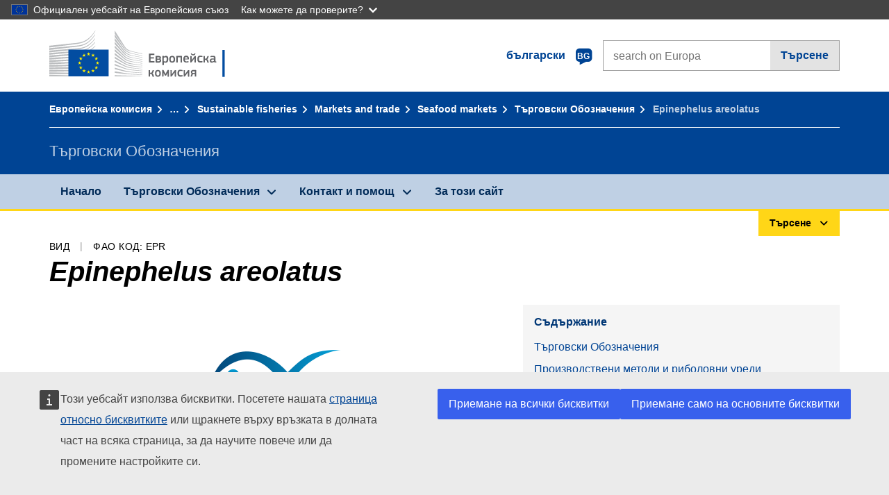

--- FILE ---
content_type: text/html;charset=UTF-8
request_url: https://fish-commercial-names.ec.europa.eu/fish-names/species/epinephelus-areolatus_bg
body_size: 13112
content:
<!DOCTYPE html>
<html lang="bg" xmlns="http://www.w3.org/1999/xhtml" class="no-js" dir="ltr"><head id="j_idt6">
	    	
	    	<meta http-equiv="content-type" content="text/html; charset=utf-8" />
	    	<meta http-equiv="x-ua-compatible" content="IE=edge" />
	  		<meta name="viewport" content="width=device-width, initial-scale=1.0" />
	  		<link rel="canonical" href="https://fish-commercial-names.ec.europa.eu/fish-names/species/epinephelus-areolatus_bg" />
			<link rel="alternate" hreflang="bg" href="https://fish-commercial-names.ec.europa.eu/fish-names/species/epinephelus-areolatus_bg" />
			<link rel="alternate" hreflang="es" href="https://fish-commercial-names.ec.europa.eu/fish-names/species/epinephelus-areolatus_es" />
			<link rel="alternate" hreflang="cs" href="https://fish-commercial-names.ec.europa.eu/fish-names/species/epinephelus-areolatus_cs" />
			<link rel="alternate" hreflang="da" href="https://fish-commercial-names.ec.europa.eu/fish-names/species/epinephelus-areolatus_da" />
			<link rel="alternate" hreflang="de" href="https://fish-commercial-names.ec.europa.eu/fish-names/species/epinephelus-areolatus_de" />
			<link rel="alternate" hreflang="et" href="https://fish-commercial-names.ec.europa.eu/fish-names/species/epinephelus-areolatus_et" />
			<link rel="alternate" hreflang="el" href="https://fish-commercial-names.ec.europa.eu/fish-names/species/epinephelus-areolatus_el" />
			<link rel="alternate" hreflang="en" href="https://fish-commercial-names.ec.europa.eu/fish-names/species/epinephelus-areolatus_en" />
			<link rel="alternate" hreflang="fr" href="https://fish-commercial-names.ec.europa.eu/fish-names/species/epinephelus-areolatus_fr" />
			<link rel="alternate" hreflang="ga" href="https://fish-commercial-names.ec.europa.eu/fish-names/species/epinephelus-areolatus_ga" />
			<link rel="alternate" hreflang="hr" href="https://fish-commercial-names.ec.europa.eu/fish-names/species/epinephelus-areolatus_hr" />
			<link rel="alternate" hreflang="it" href="https://fish-commercial-names.ec.europa.eu/fish-names/species/epinephelus-areolatus_it" />
			<link rel="alternate" hreflang="lv" href="https://fish-commercial-names.ec.europa.eu/fish-names/species/epinephelus-areolatus_lv" />
			<link rel="alternate" hreflang="lt" href="https://fish-commercial-names.ec.europa.eu/fish-names/species/epinephelus-areolatus_lt" />
			<link rel="alternate" hreflang="hu" href="https://fish-commercial-names.ec.europa.eu/fish-names/species/epinephelus-areolatus_hu" />
			<link rel="alternate" hreflang="mt" href="https://fish-commercial-names.ec.europa.eu/fish-names/species/epinephelus-areolatus_mt" />
			<link rel="alternate" hreflang="nl" href="https://fish-commercial-names.ec.europa.eu/fish-names/species/epinephelus-areolatus_nl" />
			<link rel="alternate" hreflang="pl" href="https://fish-commercial-names.ec.europa.eu/fish-names/species/epinephelus-areolatus_pl" />
			<link rel="alternate" hreflang="pt" href="https://fish-commercial-names.ec.europa.eu/fish-names/species/epinephelus-areolatus_pt" />
			<link rel="alternate" hreflang="ro" href="https://fish-commercial-names.ec.europa.eu/fish-names/species/epinephelus-areolatus_ro" />
			<link rel="alternate" hreflang="sk" href="https://fish-commercial-names.ec.europa.eu/fish-names/species/epinephelus-areolatus_sk" />
			<link rel="alternate" hreflang="sl" href="https://fish-commercial-names.ec.europa.eu/fish-names/species/epinephelus-areolatus_sl" />
			<link rel="alternate" hreflang="fi" href="https://fish-commercial-names.ec.europa.eu/fish-names/species/epinephelus-areolatus_fi" />
			<link rel="alternate" hreflang="sv" href="https://fish-commercial-names.ec.europa.eu/fish-names/species/epinephelus-areolatus_sv" />
	  		
	  		<meta name="robots" content="follow, index" />
	  		<meta name="googlebot" content="follow, index" />
	  		<meta name="revisit-after" content="15 days" />
    	<meta name="description" content="Epinephelus areolatus (Forsskål, 1775) - Повече за този вид: Търговски Обозначения, Производствени методи и риболовни уреди, Схеми за качество на ЕС и хранителни стойности, Mерки за Опазване, Стандарти за предлагане на пазара, Местоположение и местообитание на вида, Описание на вида, Комбинираната Номенклатура" />
	  		
	  		<meta name="keywords" content="Рибарство,Търговски Обозначения,Информация за потребителите,Научни наименования" />
	  		
	  		<meta name="creator" content="COMM/DG/UNIT" />
	  		<meta name="reference" content="Рибарство" />
	  		
	  		<meta name="classification" content="22000" />
	  		
	  		<meta name="theme-color" content="#034ea1" />
    		<meta name="msapplication-TileColor" content="#034ea1" />
    		
    		<meta name="format-detection" content="telephone=no" />
    	
    		<script>
    			const htmlClassList = document.querySelector('html').classList;
    			htmlClassList.remove('no-js');
    			htmlClassList.add('has-js');
	        </script>
	  		
	  		
	    	
	    	<link href="https://cdn4.fpfis.tech.ec.europa.eu/ecl/v1.15.0/ec-preset-website/styles/ecl-ec-preset-website.css" rel="stylesheet" integrity="sha384-5BNTsemPu9aTaz0l+wKCFNMfQSrI3w2hZEKCh0ozzzV7zIgy0Qx2Dm4FuUyQE9OE sha512-txUza241fRUG66SBGGy2KskI4/3XAPuBJFUMTIoe0iSjvrtRsZEZiuSg62KERBzONDMT8TGWWc/KasyDdIn1YQ==" crossorigin="anonymous" />
	    	
	        <link rel="icon" type="image/png" sizes="16x16" href="../ec-preset-website-1.15.0/images/favicon/favicon-16x16.png" />
	        <link rel="icon" type="image/png" sizes="32x32" href="../ec-preset-website-1.15.0/images/favicon/favicon-32x32.png" />
	        <link rel="icon" type="image/png" sizes="96x96" href="../ec-preset-website-1.15.0/images/favicon/favicon-96x96.png" />
			<link rel="icon" type="image/png" sizes="192x192" href="../ec-preset-website-1.15.0/images/favicon/android-chrome-192x192.png" />
			
			<link rel="apple-touch-icon" sizes="57x57" href="../ec-preset-website-1.15.0/images/favicon/apple-touch-icon-57x57.png" />
			<link rel="apple-touch-icon" sizes="60x60" href="../ec-preset-website-1.15.0/images/favicon/apple-touch-icon-60x60.png" />
			<link rel="apple-touch-icon" sizes="72x72" href="../ec-preset-website-1.15.0/images/favicon/apple-touch-icon-72x72.png" />
			<link rel="apple-touch-icon" sizes="76x76" href="../ec-preset-website-1.15.0/images/favicon/apple-touch-icon-76x76.png" />
			<link rel="apple-touch-icon" sizes="114x114" href="../ec-preset-website-1.15.0/images/favicon/apple-touch-icon-114x114.png" />
			<link rel="apple-touch-icon" sizes="120x120" href="../ec-preset-website-1.15.0/images/favicon/apple-touch-icon-120x120.png" />
			<link rel="apple-touch-icon" sizes="144x144" href="../ec-preset-website-1.15.0/images/favicon/apple-touch-icon-144x144.png" />
			<link rel="apple-touch-icon" sizes="152x152" href="../ec-preset-website-1.15.0/images/favicon/apple-touch-icon-152x152.png" />
			<link rel="apple-touch-icon" sizes="180x180" href="../ec-preset-website-1.15.0/images/favicon/apple-touch-icon-180x180.png" />
			
			<link rel="shortcut icon" type="image/ico" href="../ec-preset-website-1.15.0/images/favicon/favicon.ico" />
			<link rel="shortcut icon" type="image/vnd.microsoft.icon" href="../ec-preset-website-1.15.0/images/favicon/favicon.ico" />
			
			<meta name="msapplication-square70x70logo" content="../ec-preset-website-1.15.0/images/favicon/mstile-70x70.png" />
			<meta name="msapplication-square150x150logo" content="../ec-preset-website-1.15.0/images/favicon/mstile-150x150.png" />
			<meta name="msapplication-square310x310logo" content="../ec-preset-website-1.15.0/images/favicon/mstile-310x310.png" />
			<meta name="msapplication-wide310x150logo" content="../ec-preset-website-1.15.0/images/favicon/mstile-310x150.png" />
			<meta name="msapplication-TileImage" content="../ec-preset-website-1.15.0/images/favicon/mstile-144x144.png" />
			
	        <title>Epinephelus areolatus</title>
	        
	        
	        
	        
	        <script type="text/javascript" src="../jakarta.faces.resource/scripts/jquery/jquery-1.11.3.min.js.xhtml"></script>
    		<script type="text/javascript">
				
    			var requestContextPath ='../';
    		</script>
    		
    		
    		
    		 
    		
    		
    		<script defer="defer" src="https://europa.eu/webtools/load.js?globan=1110" type="text/javascript"></script><link rel="stylesheet" href="../jakarta.faces.resource/eNplzd0KgzAMBeAnSjOEwdjbxJLaav9oMmSwh5_Wi4m7S75zQlYeZ2rydCUr0MpSEuPdPMyAVgQpRpNChlmc2fbPbvYlWhImagw3M1xd9B35ikU9N-iR_B1UsiFPh7vGtLhIk-Bv7InUFpShv60JPI14kHhmPfte_wJt2lIy.css.xhtml?ln=omnifaces.combined&amp;v=1767881817519" crossorigin="use-credentials" integrity="" /><script src="../jakarta.faces.resource/eNrLSsxOLCpJ1EtLTE4ttgKTelnFNfm5eZkQITgLKAwAkVERgQ.js.xhtml?ln=omnifaces.combined&amp;v=1698851400000" crossorigin="use-credentials" integrity=""></script></head><body class="ecl-typography language-bg">
	        
	    	<script type="application/json">{"utility": "cck"}</script>
			<script type="application/json">
				{
					"utility": "analytics",
					"siteID":"608",
					"sitePath":["fish-commercial-names.ec.europa.eu"],
					"is404":false,
					"is403":false,
					"instance":"ec.europa.eu"
				}
			</script>
			<script type="application/json">
				{
					"service": "share",
					"version" : "2.0",
					"popup": false,
					"networks": [
						"x",
						"facebook",
						"linkedin",
						"email",
						"more"
					],
					"display": "icons",
					"via": "EU_MARE",
					"selection": false,
					"shortenurl": true,
					"target": true,
					"renderTo": "social-media-share",
					"render": true
				}
			</script><div id="skip-link" class="ecl-skip-link__wrapper ">
		<a href="#main-content" class="ecl-skip-link">Към съдържанието</a></div>
			<a id="top-anchor" tabindex="-1"></a>

	<header class="ecl-site-header" role="banner">
		

		

		<div class="ecl-container ecl-site-header__banner mare-site-header__banner">
			<a id="j_idt31" href="https://ec.europa.eu/info/index_bg" class="ecl-logo ecl-logo--logotype ecl-site-header__logo" title="Начало - Европейска комисия">
	 			<span class="ecl-u-sr-only">Начало - Европейска комисия</span>
			</a>
			
			<div class="ecl-language-list ecl-language-list--overlay ecl-site-header__language-list">
			
				<div id="ecl-overlay-language-list" class="ecl-dialog__overlay ecl-dialog__overlay--blue" aria-hidden="true"></div>
				
				<div class="ecl-lang-select-sites ecl-link" data-ecl-dialog="ecl-dialog" id="ecl-lang-select-sites__overlay">
        			<a href="#" class="ecl-lang-select-sites__link">
	    				<span class="ecl-lang-select-sites__label">български</span>
	    				<span class="ecl-lang-select-sites__code">
	      					<span class="ecl-icon ecl-icon--language ecl-lang-select-sites__icon"></span>
	      					<span class="ecl-lang-select-sites__code-text">bg</span>
	    				</span>
  					</a>
      			</div>
      			
      			<div class="ecl-dialog ecl-dialog--transparent ecl-dialog--wide mare-dialog" id="ecl-dialog" aria-labelledby="ecl-dialog-title" aria-describedby="ecl-dialog-description" aria-hidden="true" role="dialog">
        			<h3 id="ecl-dialog-title" class="ecl-heading ecl-heading--h3 ecl-u-sr-only">Dialog</h3>
        			<p id="ecl-dialog-description" class="ecl-u-sr-only"></p>
        			<div class="ecl-dialog__body">
          				<section>
            				<div class="">
	              				<div class="ecl-container">
	                				<div class="ecl-row">
	                  					<div class="ecl-col-lg-8 ecl-offset-lg-2">
	                    					<h2 lang="en" class="ecl-heading ecl-heading--h2 ecl-dialog__title">
	                      						<span class="ecl-icon ecl-icon--generic-lang"></span> Моля, изберете език
	                    					</h2>
	                    					<div class="ecl-row">
	                    						<div class="ecl-col-md-6"><a href="./epinephelus-areolatus_bg" class="ecl-button ecl-button--default ecl-button--block ecl-language-list__button ecl-language-list__button--active" hreflang="bg" lang="bg" rel="alternate">български
	<span class="ecl-icon ecl-icon--check ecl-u-f-r"></span></a><a href="./epinephelus-areolatus_es" class="ecl-button ecl-button--default ecl-button--block ecl-language-list__button " hreflang="es" lang="es" rel="alternate">español</a><a href="./epinephelus-areolatus_cs" class="ecl-button ecl-button--default ecl-button--block ecl-language-list__button " hreflang="cs" lang="cs" rel="alternate">čeština</a><a href="./epinephelus-areolatus_da" class="ecl-button ecl-button--default ecl-button--block ecl-language-list__button " hreflang="da" lang="da" rel="alternate">dansk</a><a href="./epinephelus-areolatus_de" class="ecl-button ecl-button--default ecl-button--block ecl-language-list__button " hreflang="de" lang="de" rel="alternate">Deutsch</a><a href="./epinephelus-areolatus_et" class="ecl-button ecl-button--default ecl-button--block ecl-language-list__button " hreflang="et" lang="et" rel="alternate">eesti</a><a href="./epinephelus-areolatus_el" class="ecl-button ecl-button--default ecl-button--block ecl-language-list__button " hreflang="el" lang="el" rel="alternate">Ελληνικά</a><a href="./epinephelus-areolatus_en" class="ecl-button ecl-button--default ecl-button--block ecl-language-list__button " hreflang="en" lang="en" rel="alternate">English</a><a href="./epinephelus-areolatus_fr" class="ecl-button ecl-button--default ecl-button--block ecl-language-list__button " hreflang="fr" lang="fr" rel="alternate">français</a><a href="./epinephelus-areolatus_ga" class="ecl-button ecl-button--default ecl-button--block ecl-language-list__button " hreflang="ga" lang="ga" rel="alternate">Gaeilge</a><a href="./epinephelus-areolatus_hr" class="ecl-button ecl-button--default ecl-button--block ecl-language-list__button " hreflang="hr" lang="hr" rel="alternate">hrvatski</a><a href="./epinephelus-areolatus_it" class="ecl-button ecl-button--default ecl-button--block ecl-language-list__button " hreflang="it" lang="it" rel="alternate">italiano</a></div><div class="ecl-col-md-6"><a href="./epinephelus-areolatus_lv" class="ecl-button ecl-button--default ecl-button--block ecl-language-list__button " hreflang="lv" lang="lv" rel="alternate">latviešu</a><a href="./epinephelus-areolatus_lt" class="ecl-button ecl-button--default ecl-button--block ecl-language-list__button " hreflang="lt" lang="lt" rel="alternate">lietuvių</a><a href="./epinephelus-areolatus_hu" class="ecl-button ecl-button--default ecl-button--block ecl-language-list__button " hreflang="hu" lang="hu" rel="alternate">magyar</a><a href="./epinephelus-areolatus_mt" class="ecl-button ecl-button--default ecl-button--block ecl-language-list__button " hreflang="mt" lang="mt" rel="alternate">Malti</a><a href="./epinephelus-areolatus_nl" class="ecl-button ecl-button--default ecl-button--block ecl-language-list__button " hreflang="nl" lang="nl" rel="alternate">Nederlands</a><a href="./epinephelus-areolatus_pl" class="ecl-button ecl-button--default ecl-button--block ecl-language-list__button " hreflang="pl" lang="pl" rel="alternate">polski</a><a href="./epinephelus-areolatus_pt" class="ecl-button ecl-button--default ecl-button--block ecl-language-list__button " hreflang="pt" lang="pt" rel="alternate">português</a><a href="./epinephelus-areolatus_ro" class="ecl-button ecl-button--default ecl-button--block ecl-language-list__button " hreflang="ro" lang="ro" rel="alternate">română</a><a href="./epinephelus-areolatus_sk" class="ecl-button ecl-button--default ecl-button--block ecl-language-list__button " hreflang="sk" lang="sk" rel="alternate">slovenčina</a><a href="./epinephelus-areolatus_sl" class="ecl-button ecl-button--default ecl-button--block ecl-language-list__button " hreflang="sl" lang="sl" rel="alternate">slovenščina</a><a href="./epinephelus-areolatus_fi" class="ecl-button ecl-button--default ecl-button--block ecl-language-list__button " hreflang="fi" lang="fi" rel="alternate">suomi</a><a href="./epinephelus-areolatus_sv" class="ecl-button ecl-button--default ecl-button--block ecl-language-list__button " hreflang="sv" lang="sv" rel="alternate">svenska</a>
	                    						</div>
	                    						<button class="ecl-dialog__dismiss ecl-dialog__dismiss--inverted">Затваряне</button>
	                    					</div>
	                    				</div>
	                    			</div>
	                    		</div>
	                    	</div>
	                    </section>
	                </div>
	            </div>
	            
      		</div>

			<form id="nexteuropa-europa-search-search-form" class="ecl-search-form ecl-site-header__search ecl-u-mt-none ecl-u-mt-sm-s" action="https://ec.europa.eu/search/?" method="get" accept-charset="UTF-8">
				<label for="global-search" class="ecl-search-form__textfield-wrapper">
					<span class="ecl-u-sr-only">Search on Europa websites</span>
					<input id="global-search" type="search" class="ecl-text-input ecl-search-form__textfield" name="QueryText" maxlength="128" placeholder="search on Europa" />
					<input type="hidden" name="swlang" value="bg" />
				</label>
				<button class="ecl-button ecl-button--form ecl-search-form__button" type="submit">Търсене</button>
			</form>
		</div>
	</header>
	
	<div id="page-header" class="ecl-page-header">
  		<div class="ecl-container">
	
	<nav id="page-header:j_idt45" class="ecl-breadcrumb null" aria-label="breadcrumb">
  		<span class="ecl-u-sr-only">You are here:</span>
  		<ol class="ecl-breadcrumb__segments-wrapper">
  				<li class="ecl-breadcrumb__segment ecl-breadcrumb__segment--first"><a href="https://ec.europa.eu/info/index_bg" class="ecl-link ecl-link--inverted ecl-link--standalone ecl-breadcrumb__link">Европейска комисия</a>
    			</li>
  				<li class="ecl-breadcrumb__segment"><a href="https://ec.europa.eu/oceans-and-fisheries/index_bg" class="ecl-link ecl-link--inverted ecl-link--standalone ecl-breadcrumb__link">Океани и рибарство</a>
    			</li>
  				<li class="ecl-breadcrumb__segment"><a href="https://ec.europa.eu/oceans-and-fisheries/fisheries_bg" class="ecl-link ecl-link--inverted ecl-link--standalone ecl-breadcrumb__link">Sustainable fisheries</a>
    			</li>
  				<li class="ecl-breadcrumb__segment"><a href="https://ec.europa.eu/oceans-and-fisheries/fisheries/markets-and-trade_bg" class="ecl-link ecl-link--inverted ecl-link--standalone ecl-breadcrumb__link">Markets and trade</a>
    			</li>
  				<li class="ecl-breadcrumb__segment"><a href="https://ec.europa.eu/oceans-and-fisheries/fisheries/markets-and-trade/seafood-markets_bg" class="ecl-link ecl-link--inverted ecl-link--standalone ecl-breadcrumb__link">Seafood markets</a>
    			</li>
  				<li class="ecl-breadcrumb__segment"><a href="../home_bg" class="ecl-link ecl-link--inverted ecl-link--standalone ecl-breadcrumb__link">Търговски Обозначения</a>
    			</li>
  			<li class="ecl-breadcrumb__segment ecl-breadcrumb__segment--last">
  				<span>Epinephelus areolatus</span>
  			</li>
	  	</ol>
	</nav>
			
  			<div class="ecl-page-header__body">
  					<div class="ecl-page-header__identity">Търговски Обозначения</div>
  			</div>
  		</div>
  	</div>
	
	<nav id="navigation-menu" class="ecl-navigation-menu null" aria-label="Main Navigation">
		<div class="ecl-container">
			<button class="ecl-navigation-menu__toggle ecl-navigation-menu__hamburger ecl-navigation-menu__hamburger--squeeze" aria-controls="nav-menu-expandable-root" aria-expanded="false">
      			<span class="ecl-navigation-menu__hamburger-box">
        			<span class="ecl-navigation-menu__hamburger-inner"></span>
      			</span>
      			<span class="ecl-navigation-menu__hamburger-label">Меню</span>
    		</button>
    		<ul class="ecl-navigation-menu__root" id="nav-menu-expandable-root" hidden="true">
    				<li class="ecl-navigation-menu__item"><a href="../home_bg" class="ecl-navigation-menu__link">Начало</a>
    				</li>
    				<li class="ecl-navigation-menu__item"><a href="#" class="ecl-navigation-menu__link" aria-controls="nav-menu-expandable-group-1" aria-expanded="false" aria-haspopup="true">Търговски Обозначения</a>
								<div class="ecl-navigation-menu__group ecl-row" id="nav-menu-expandable-group-1">
									<div class="ecl-col">
										<ul class="ecl-navigation-menu__links ecl-list ecl-list--unstyled">
												<li class="ecl-navigation-menu__item"><a href="../aquatic-resources_bg" class="ecl-navigation-menu__link">Разширено търсене</a>
												</li>
												<li class="ecl-navigation-menu__item"><a href="../member-states_bg" class="ecl-navigation-menu__link">Национални списъци</a>
												</li>
												<li class="ecl-navigation-menu__item"><a href="../open-data_bg" class="ecl-navigation-menu__link">Свободно достъпни данни</a>
												</li>
										</ul>
									</div>
								</div>
    				</li>
    				<li class="ecl-navigation-menu__item"><a href="#" class="ecl-navigation-menu__link" aria-controls="nav-menu-expandable-group-2" aria-expanded="false" aria-haspopup="true">Контакт и помощ</a>
								<div class="ecl-navigation-menu__group ecl-row" id="nav-menu-expandable-group-2">
									<div class="ecl-col">
										<ul class="ecl-navigation-menu__links ecl-list ecl-list--unstyled">
												<li class="ecl-navigation-menu__item"><a href="../contact_bg" class="ecl-navigation-menu__link">За контакти</a>
												</li>
												<li class="ecl-navigation-menu__item"><a href="../faq_bg" class="ecl-navigation-menu__link">ЧЗВ</a>
												</li>
										</ul>
									</div>
								</div>
    				</li>
    				<li class="ecl-navigation-menu__item"><a href="../about_bg" class="ecl-navigation-menu__link">За този сайт</a>
    				</li>
    		</ul>
		</div>
	</nav><div class="ecl-u-d-flex ecl-u-flex-column-reverse">
		
		<div style="border-top: 3px solid #ffd617;">
			<div style="text-align: right; margin-top: -3px;" class="ecl-container ecl-u-mt-xxxs">
				<button aria-expanded="false" id="quick-search-expandable-button" aria-controls="quick-search-expandable" class="ecl-button ecl-button--call ecl-expandable__button ecl-u-fs-xs ecl-u-ph-xs ecl-u-pv-xxs ecl-u-d-inline-block">Търсене</button>
			</div>
		</div>
		<div aria-hidden="true" aria-labelledby="quick-search-expandable-button" id="quick-search-expandable" class="ecl-u-aria" style="background-color: #f2f5f9;">
			<div class="ecl-container">
<form id="quick-search-form" name="quick-search-form" method="post" action="./epinephelus-areolatus_bg" class="ecl-form ecl-u-pt-xs ecl-u-pb-m" enctype="application/x-www-form-urlencoded" data-partialsubmit="true">
<input type="hidden" name="quick-search-form" value="quick-search-form" />

					<fieldset>
						<legend class="ecl-u-sr-only"></legend>

	<div id="quick-search-form:quick-search-option" role="radiogroup" aria-labelledby="quick-search-form:quick-search-option_label" class="ecl-radio-group ecl-u-d-lg-flex mare-radio-group-tab ecl-u-mv-xxxs">
  		<p id="quick-search-form:quick-search-option_label" class="ecl-u-sr-only">Search by</p>
<label class="ecl-form-label ecl-radio" for="quick-search-form:quick-search-option:search-option:0"><input type="radio" class="ecl-radio__input ecl-u-sr-only" checked="checked" name="quick-search-form:quick-search-option:search-option" id="quick-search-form:quick-search-option:search-option:0" value="1" /><span class="ecl-radio__label">Търговско обозначение</span></label>
<label class="ecl-form-label ecl-radio" for="quick-search-form:quick-search-option:search-option:1"><input type="radio" class="ecl-radio__input ecl-u-sr-only" name="quick-search-form:quick-search-option:search-option" id="quick-search-form:quick-search-option:search-option:1" value="2" /><span class="ecl-radio__label">Научно наименование</span></label>
<label class="ecl-form-label ecl-radio" for="quick-search-form:quick-search-option:search-option:2"><input type="radio" class="ecl-radio__input ecl-u-sr-only" name="quick-search-form:quick-search-option:search-option" id="quick-search-form:quick-search-option:search-option:2" value="3" /><span class="ecl-radio__label">alpha-3 ФАО код</span></label>
<label class="ecl-form-label ecl-radio" for="quick-search-form:quick-search-option:search-option:3"><input type="radio" class="ecl-radio__input ecl-u-sr-only" name="quick-search-form:quick-search-option:search-option" id="quick-search-form:quick-search-option:search-option:3" value="4" /><span class="ecl-radio__label">Комбинираната Номенклатура</span></label>
	</div>
					</fieldset>
					<div class="ecl-search-form ecl-search-form--internal"><label id="quick-search-form:quick-search-label" for="quick-search-form:quick-search-input" class="ecl-form-label ecl-u-sr-only">Enter the search term</label>
						<label class="ecl-form-label ecl-u-sr-only" for="tt-hint">Enter the search term</label>
						<span class="ecl-search-form__textfield-wrapper ecl-u-bg-default"><input id="quick-search-form:quick-search-input" type="search" name="quick-search-form:quick-search-input" autocomplete="off" class="ecl-text-input ecl-search-form__textfield autocomplete " maxlength="524288" placeholder="" />
						</span><input id="quick-search-form:quick-hidden-match" type="hidden" name="quick-search-form:quick-hidden-match" value="n" /><button id="quick-search-form:quick-search-button" type="submit" name="quick-search-form:quick-search-button" value="Търсене" class="ecl-button ecl-button--form-primary ecl-search-form__button">Търсене</button>
					</div><input type="hidden" name="jakarta.faces.ViewState" value="903222580240300508:3892605266498655364" autocomplete="off" />
</form>
			</div>
		</div></div>




    	<main>
  			<a id="main-content" tabindex="-1"></a>
		
		<div class="ecl-container ecl-u-mb-l ecl-u-mt-m ecl-u-mt-md-xxxs">
			<div class="ecl-meta"><span class="ecl-meta__item">Вид</span>
  				<span class="ecl-meta__item">ФАО код: EPR</span>
  			</div>
			<h1 class="ecl-heading ecl-heading--h1 ecl-u-mt-xxxs mare-scientific-name">Epinephelus areolatus</h1>
			
			<div class="ecl-row ecl-u-align-items-center">
				<div class="ecl-col-12 ecl-col-lg-7"><div class="ecl-u-d-flex ecl-u-flex-column ecl-u-align-items-center"><img src="../jakarta.faces.resource/images/logo.png.xhtml" alt="Няма изображение" title="Няма изображение" class="ecl-image--fluid" />
						<span class="ecl-u-d-block ecl-u-fs-xs ecl-u-mt-xxs ecl-u-color-grey-75">Няма изображение</span></div>
				</div>

				<div class="ecl-col-12 ecl-col-lg-5 ecl-u-align-self-start">
					
					<div class="ecl-link-block ecl-u-mt-m ecl-u-mt-lg-none">
  						<div class="ecl-link-block__title">Съдържание</div>
 						<ul class="ecl-link-block__list">
   							<li class="ecl-link-block__item">
   								<a class="ecl-link ecl-link--standalone ecl-link-block__link" href="#commdes">Търговски Обозначения</a>
   							</li>
   							<li class="ecl-link-block__item">
     								<a class="ecl-link ecl-link--standalone ecl-link-block__link" href="#ecl-accordion-header-prod-gears">Производствени методи и риболовни уреди</a>
   							</li>
   							<li class="ecl-link-block__item">
     								<a class="ecl-link ecl-link--standalone ecl-link-block__link" href="#ecl-accordion-header-conserv-meas">Mерки за Опазване</a>
   							</li>
   							<li class="ecl-link-block__item">
     								<a class="ecl-link ecl-link--standalone ecl-link-block__link" href="#ecl-accordion-header-market-stands">Стандарти за предлагане на пазара</a>
   							</li>
   							<li class="ecl-link-block__item">
     								<a class="ecl-link ecl-link--standalone ecl-link-block__link" href="#ecl-accordion-header-distrib-habitat">Местоположение и местообитание на вида</a>
   							</li>
   							<li class="ecl-link-block__item">
     								<a class="ecl-link ecl-link--standalone ecl-link-block__link" href="#ecl-accordion-header-species-descr">Описание на вида</a>
   							</li>
 						</ul>
					</div>
				</div>
			</div>
		</div>
		
		
		<div id="commdes" class="ecl-container ecl-u-mv-l">
			<h2 class="ecl-heading ecl-heading--h2">Търговски Обозначения</h2>
			
			<div class="ecl-u-mt-m"><div class="comm_des_tbl_cont">
					
					<table id="designation-table" class="ecl-table ecl-table--responsive">
						<thead>
							<tr>
								<th scope="col">Държава</th>
								<th scope="col">Търговски Обозначения</th>
								<th scope="col">Наименования, възприети или разрешени на местно или регионално равнище</th>
							</tr>
						</thead>
						<tbody>
							<tr>
								<td>
									<div class="ecl-u-d-flex ecl-u-align-items-center ecl-u-mt-xxs ecl-u-mt-md-none">
										<div class="fflag fflag-AT ff-lg ecl-u-mr-xxs"></div>
										<span class="mare-u-white-space-nowrap">Австрия</span>
									</div>	
								</td>
								<td>
									<ul class="ecl-list--unstyled ecl-u-ma-none">
										<li class="ecl-u-mt-xxs ecl-u-mt-md-none">
											<div class="ecl-u-d-flex ecl-u-align-items-start">
												<span class="mare-lang-label" title="немски">de</span>
												<span>
													<span class="mare-u-fw-bold ecl-u-color-primary" lang="de">Zackenbarsch</span>
												</span>
											</div>
										</li>
									</ul>
								</td>
								<td><span class="ecl-u-d-block ecl-u-mt-xxs ecl-u-mt-md-none">–</span>
								</td>
							</tr>
							<tr>
								<td>
									<div class="ecl-u-d-flex ecl-u-align-items-center ecl-u-mt-xxs ecl-u-mt-md-none">
										<div class="fflag fflag-DE ff-lg ecl-u-mr-xxs"></div>
										<span class="mare-u-white-space-nowrap">Германия</span>
									</div>	
								</td>
								<td>
									<ul class="ecl-list--unstyled ecl-u-ma-none">
										<li class="ecl-u-mt-xxs ecl-u-mt-md-none">
											<div class="ecl-u-d-flex ecl-u-align-items-start">
												<span class="mare-lang-label" title="немски">de</span>
												<span>
													<span class="mare-u-fw-bold ecl-u-color-primary" lang="de">Zackenbarsch</span>
												</span>
											</div>
										</li>
									</ul>
								</td>
								<td><span class="ecl-u-d-block ecl-u-mt-xxs ecl-u-mt-md-none">–</span>
								</td>
							</tr>
							<tr>
								<td>
									<div class="ecl-u-d-flex ecl-u-align-items-center ecl-u-mt-xxs ecl-u-mt-md-none">
										<div class="fflag fflag-GR ff-lg ecl-u-mr-xxs"></div>
										<span class="mare-u-white-space-nowrap">Гърция</span>
									</div>	
								</td>
								<td>
									<ul class="ecl-list--unstyled ecl-u-ma-none">
										<li class="ecl-u-mt-xxs ecl-u-mt-md-none">
											<div class="ecl-u-d-flex ecl-u-align-items-start">
												<span class="mare-lang-label" title="гръцки">el</span>
												<span>
													<span class="mare-u-fw-bold ecl-u-color-primary" lang="el">Ροφός Ινδο - Ειρηνικού</span>
												</span>
											</div>
										</li>
									</ul>
								</td>
								<td><span class="ecl-u-d-block ecl-u-mt-xxs ecl-u-mt-md-none">–</span>
								</td>
							</tr>
							<tr>
								<td>
									<div class="ecl-u-d-flex ecl-u-align-items-center ecl-u-mt-xxs ecl-u-mt-md-none">
										<div class="fflag fflag-ES ff-lg ecl-u-mr-xxs"></div>
										<span class="mare-u-white-space-nowrap">Испания</span>
									</div>	
								</td>
								<td>
									<ul class="ecl-list--unstyled ecl-u-ma-none">
										<li class="ecl-u-mt-xxs ecl-u-mt-md-none">
											<div class="ecl-u-d-flex ecl-u-align-items-start">
												<span class="mare-lang-label" title="испански">es</span>
												<span>
													<span class="mare-u-fw-bold ecl-u-color-primary" lang="es">Cherne blanco de Yemen</span>
												</span>
											</div>
										</li>
									</ul>
								</td>
								<td><span class="ecl-u-d-block ecl-u-mt-xxs ecl-u-mt-md-none">–</span>
								</td>
							</tr>
							<tr class="to-be-hidden show">
								<td>
									<div class="ecl-u-d-flex ecl-u-align-items-center ecl-u-mt-xxs ecl-u-mt-md-none">
										<div class="fflag fflag-IT ff-lg ecl-u-mr-xxs"></div>
										<span class="mare-u-white-space-nowrap">Италия</span>
									</div>	
								</td>
								<td>
									<ul class="ecl-list--unstyled ecl-u-ma-none">
										<li class="ecl-u-mt-xxs ecl-u-mt-md-none">
											<div class="ecl-u-d-flex ecl-u-align-items-start">
												<span class="mare-lang-label" title="италиански">it</span>
												<span>
													<span class="mare-u-fw-bold ecl-u-color-primary" lang="it">Cernia indopacifica</span>
												</span>
											</div>
										</li>
									</ul>
								</td>
								<td><span class="ecl-u-d-block ecl-u-mt-xxs ecl-u-mt-md-none">–</span>
								</td>
							</tr>
							<tr class="to-be-hidden show">
								<td>
									<div class="ecl-u-d-flex ecl-u-align-items-center ecl-u-mt-xxs ecl-u-mt-md-none">
										<div class="fflag fflag-PT ff-lg ecl-u-mr-xxs"></div>
										<span class="mare-u-white-space-nowrap">Португалия</span>
									</div>	
								</td>
								<td>
									<ul class="ecl-list--unstyled ecl-u-ma-none">
										<li class="ecl-u-mt-xxs ecl-u-mt-md-none">
											<div class="ecl-u-d-flex ecl-u-align-items-start">
												<span class="mare-lang-label" title="португалски">pt</span>
												<span>
													<span class="mare-u-fw-bold ecl-u-color-primary" lang="pt">Garoupa</span>
												</span>
											</div>
										</li>
									</ul>
								</td>
								<td><span class="ecl-u-d-block ecl-u-mt-xxs ecl-u-mt-md-none">–</span>
								</td>
							</tr>
							<tr class="to-be-hidden show">
								<td>
									<div class="ecl-u-d-flex ecl-u-align-items-center ecl-u-mt-xxs ecl-u-mt-md-none">
										<div class="fflag fflag-SI ff-lg ecl-u-mr-xxs"></div>
										<span class="mare-u-white-space-nowrap">Словения</span>
									</div>	
								</td>
								<td>
									<ul class="ecl-list--unstyled ecl-u-ma-none">
										<li class="ecl-u-mt-xxs ecl-u-mt-md-none">
											<div class="ecl-u-d-flex ecl-u-align-items-start">
												<span class="mare-lang-label" title="словенски">sl</span>
												<span>
													<span class="mare-u-fw-bold ecl-u-color-primary" lang="sl">kirnje</span>
												</span>
											</div>
										</li>
									</ul>
								</td>
								<td><span class="ecl-u-d-block ecl-u-mt-xxs ecl-u-mt-md-none">–</span>
								</td>
							</tr>
							<tr class="to-be-hidden show">
								<td>
									<div class="ecl-u-d-flex ecl-u-align-items-center ecl-u-mt-xxs ecl-u-mt-md-none">
										<div class="fflag fflag-FR ff-lg ecl-u-mr-xxs"></div>
										<span class="mare-u-white-space-nowrap">Франция</span>
									</div>	
								</td>
								<td>
									<ul class="ecl-list--unstyled ecl-u-ma-none">
										<li class="ecl-u-mt-xxs ecl-u-mt-md-none">
											<div class="ecl-u-d-flex ecl-u-align-items-start">
												<span class="mare-lang-label" title="френски">fr</span>
												<span>
													<span class="mare-u-fw-bold ecl-u-color-primary" lang="fr">mérou tacheté</span>
												</span>
											</div>
										</li>
									</ul>
								</td>
								<td><span class="ecl-u-d-block ecl-u-mt-xxs ecl-u-mt-md-none">–</span>
								</td>
							</tr>
							<tr class="to-be-hidden show">
								<td>
									<div class="ecl-u-d-flex ecl-u-align-items-center ecl-u-mt-xxs ecl-u-mt-md-none">
										<div class="fflag fflag-SE ff-lg ecl-u-mr-xxs"></div>
										<span class="mare-u-white-space-nowrap">Швеция</span>
									</div>	
								</td>
								<td>
									<ul class="ecl-list--unstyled ecl-u-ma-none">
										<li class="ecl-u-mt-xxs ecl-u-mt-md-none">
											<div class="ecl-u-d-flex ecl-u-align-items-start">
												<span class="mare-lang-label" title="шведски">sv</span>
												<span>
													<span class="mare-u-fw-bold ecl-u-color-primary" lang="sv">Areolgrouper</span>
												</span>
											</div>
										</li>
									</ul>
								</td>
								<td><span class="ecl-u-d-block ecl-u-mt-xxs ecl-u-mt-md-none">–</span>
								</td>
							</tr>
						</tbody>
					</table></div>
					<button class="ecl-button  ecl-button--primary ecl-button--block ecl-u-mt-xxs" style="display: none" id="view-all-btn"><span class="view_all_lbl">Преглед на всички</span> <span class="ecl-icon ecl-icon--down"></span></button>
			</div>
		</div>
			
			<div class="ecl-container ecl-u-mv-l">
				<div class="accord-container">
	
	<dl id="sciname-acc" class="ecl-accordion" role="presentation">
	
	<dt role="heading" aria-level="2">
    	<button id="ecl-accordion-header-prod-gears" class="ecl-accordion__header panel-with-carousel" aria-controls="ecl-accordion-panel-prod-gears" aria-expanded="false">
    		<span class="ecl-accordion__header-icon ecl-icon--rounded ecl-u-bg-secondary fas fa-ship"></span>
      		Производствени методи и риболовни уреди
    	</button>
  	</dt>
  	<dd id="ecl-accordion-panel-prod-gears" class="ecl-accordion__panel null" role="region" aria-labelledby="ecl-accordion-header-prod-gears" aria-hidden="true">
			
			<div class="ecl-u-pt-s">
					<h3 class="ecl-heading ecl-heading--h3">Основни производствени методи</h3>
					<ul class="ecl-list--unstyled ecl-u-d-flex ecl-u-color-grey-100">
							<li>
								<div class="ecl-u-d-inline-block ecl-u-mh-s mare-u-text-center">
									<div class="mare-sprite-pm-hab mare-sprite-species-caught"></div>
									<div class="mare-u-text-center ecl-u-mv-xxs">Улов</div>
								</div>
							</li>
							<li>
								<div class="ecl-u-d-inline-block ecl-u-mh-s mare-u-text-center">
										<div class="mare-sprite-pm-hab mare-sprite-species-farmed"></div>
									<div class="mare-u-text-center ecl-u-mv-xxs">култивирани</div>
								</div>
							</li>
					</ul>
					<h3 class="ecl-heading ecl-heading--h3">Основни риболовни уреди</h3>
					<ul class="ecl-row ecl-list--unstyled">
							<li class="ecl-col-md-6 ecl-col-lg-4 ecl-col-xl-3"><a href="../fishing-gears" class="ecl-link ecl-list-item__link mare-u-fullheight ecl-u-pv-xxs">
									<div class="ecl-u-sr-only">List item: Винтери и капанни уреди</div>
									<div class="ecl-list-item__body ecl-u-d-flex ecl-u-flex-column">
										<div class="mare-u-border-gray ecl-u-pa-xxs ecl-u-d-flex ecl-u-align-items-center ecl-u-flex-grow-1 ecl-u-bg-default"><img src="../jakarta.faces.resource/images/gears/108.jpg.xhtml" alt="Винтери и капанни уреди" title="Винтери и капанни уреди (© FAO)" class="ecl-image ecl-image--fluid ecl-u-d-block ecl-u-mh-auto" loading="lazy" />
										</div>
										<h3 class="ecl-list-item__title ecl-heading ecl-heading--h3 ecl-u-mv-none ecl-u-pt-xxs ecl-u-pl-xxs mare-u-bg-grey-10" style="min-height: 3.135em;">Винтери и капанни уреди</h3>
									</div></a>
							</li>
							<li class="ecl-col-md-6 ecl-col-lg-4 ecl-col-xl-3"><a href="../fishing-gears" class="ecl-link ecl-list-item__link mare-u-fullheight ecl-u-pv-xxs">
									<div class="ecl-u-sr-only">List item: Въдици и кукички</div>
									<div class="ecl-list-item__body ecl-u-d-flex ecl-u-flex-column">
										<div class="mare-u-border-gray ecl-u-pa-xxs ecl-u-d-flex ecl-u-align-items-center ecl-u-flex-grow-1 ecl-u-bg-default"><img src="../jakarta.faces.resource/images/gears/109.jpg.xhtml" alt="Въдици и кукички" title="Въдици и кукички (© FAO)" class="ecl-image ecl-image--fluid ecl-u-d-block ecl-u-mh-auto" loading="lazy" />
										</div>
										<h3 class="ecl-list-item__title ecl-heading ecl-heading--h3 ecl-u-mv-none ecl-u-pt-xxs ecl-u-pl-xxs mare-u-bg-grey-10" style="min-height: 3.135em;">Въдици и кукички</h3>
									</div></a>
							</li>
							<li class="ecl-col-md-6 ecl-col-lg-4 ecl-col-xl-3"><a href="../fishing-gears" class="ecl-link ecl-list-item__link mare-u-fullheight ecl-u-pv-xxs">
									<div class="ecl-u-sr-only">List item: Дънни тралове</div>
									<div class="ecl-list-item__body ecl-u-d-flex ecl-u-flex-column">
										<div class="mare-u-border-gray ecl-u-pa-xxs ecl-u-d-flex ecl-u-align-items-center ecl-u-flex-grow-1 ecl-u-bg-default"><img src="../jakarta.faces.resource/images/gears/306.gif.xhtml" alt="Дънни тралове" title="Дънни тралове (© FAO)" class="ecl-image ecl-image--fluid ecl-u-d-block ecl-u-mh-auto" loading="lazy" />
										</div>
										<h3 class="ecl-list-item__title ecl-heading ecl-heading--h3 ecl-u-mv-none ecl-u-pt-xxs ecl-u-pl-xxs mare-u-bg-grey-10" style="min-height: 3.135em;">Дънни тралове</h3>
									</div></a>
							</li>
					</ul>
					<p class="ecl-u-fs-xs">
						<span class="mare-u-fw-bold">Източник: </span>
						<span class="ecl-u-color-grey-100">Froese, R. and D. Pauly. Editors. FishBase. </span><a href="https://www.fishbase.de/summary/5367" class="ecl-link ecl-link--external"><span class="mare-scientific-name">Epinephelus areolatus</span> (Forsskål, 1775)</a>
					</p>
			
			</div>
  	</dd>
	
	<dt role="heading" aria-level="2">
    	<button id="ecl-accordion-header-conserv-meas" class="ecl-accordion__header panel-with-carousel" aria-controls="ecl-accordion-panel-conserv-meas" aria-expanded="false">
    		<span class="ecl-accordion__header-icon ecl-icon--rounded ecl-u-bg-secondary fas fa-ruler"></span>
      		Mерки за Опазване
    	</button>
  	</dt>
  	<dd id="ecl-accordion-panel-conserv-meas" class="ecl-accordion__panel null" role="region" aria-labelledby="ecl-accordion-header-conserv-meas" aria-hidden="true">
			
			<div class="ecl-u-pt-s">

					<h3 class="ecl-heading ecl-heading--h3">Минимални референтни размери за опазване</h3>
					
					<div class="ecl-message ecl-u-bg-default" role="alert">
  						<span class="ecl-u-sr-only">Informative message</span>
  						<div class="ecl-message__body">
  							<p class="ecl-paragraph ecl-u-fs-s mare-u-fullwidth">
  								Както е определено в чл. 8 от Регламент (ЕС) 2015/812 на Европейския парламент и на Съвета от 20 май 2015 г., който изменя член 47 от Регламент (ЕС) № 1379/2013, в който са установени минимални референтни размери за опазване, те представляват минималните размери за продажба.
  								<a href="https://eur-lex.europa.eu/legal-content/bg/TXT/?uri=celex%3A32015R0812" title="Още" target="_blank" class="ecl-link ecl-link--external ecl-u-d-block ecl-u-mt-xxxs">Още</a>
  							</p>
  						</div>
  					</div>
					
					<div class="ecl-row ecl-u-mt-m ecl-u-color-grey-100">
							<div class="ecl-col-xl-6 ecl-u-mb-xs">
								<div class="ecl-u-bg-default ecl-u-pa-s mare-u-border-grey-10 mare-u-fullheight">
									<div class="mare-u-fw-bold">Минимален референтен размер за опазване</div>
									<div class="ecl-u-mt-xs">
										<span class="ecl-u-bg-secondary mare-u-fw-bold ecl-u-d-inline-block ecl-u-mr-xs ecl-u-pa-xxs mare-u-text-center">≥ 45.0 cm</span>Обща дължина (ДЧ)
									</div>
									<div class="ecl-u-mt-s mare-u-fw-bold">Риболовни Зони</div>
									<ul class="ecl-u-mt-xs ecl-list--unstyled ecl-u-ml-xl-xxs">
											<li><span class="ecl-u-color-primary mare-u-fw-bold">37.1</span> <span>Западен район на Средиземно море</span></li>
											<li class="ecl-u-mt-xxs"><span class="ecl-u-color-primary mare-u-fw-bold">37.2</span> <span>Централно Средиземно море</span></li>
											<li class="ecl-u-mt-xxs"><span class="ecl-u-color-primary mare-u-fw-bold">37.3</span> <span>Източно Средиземно море</span></li>
									</ul>
								</div>
							</div>
					</div>
			
			</div>
  	</dd>
	
	<dt role="heading" aria-level="2">
    	<button id="ecl-accordion-header-market-stands" class="ecl-accordion__header panel-with-carousel" aria-controls="ecl-accordion-panel-market-stands" aria-expanded="false">
    		<span class="ecl-accordion__header-icon ecl-icon--rounded ecl-u-bg-secondary fas fa-balance-scale"></span>
      		Стандарти за предлагане на пазара
    	</button>
  	</dt>
  	<dd id="ecl-accordion-panel-market-stands" class="ecl-accordion__panel null" role="region" aria-labelledby="ecl-accordion-header-market-stands" aria-hidden="true">
				<div class="ecl-message ecl-u-bg-default ecl-u-mt-m" role="alert">
 						<span class="ecl-u-sr-only">Informative message</span>
 						<div class="ecl-message__body">
 							<p class="ecl-paragraph ecl-u-fs-s mare-u-fullwidth">
 								Както е определено в чл. 8 от Регламент (ЕС) 2015/812 на Европейския парламент и на Съвета от 20 май 2015 г., който изменя член 47 от Регламент (ЕС) № 1379/2013, в който са установени минимални референтни размери за опазване, те представляват минималните размери за продажба.
 								<a href="https://eur-lex.europa.eu/legal-content/bg/TXT/?uri=celex%3A32015R0812" title="Още" target="_blank" class="ecl-link ecl-link--external ecl-u-d-block ecl-u-mt-xxxs">Още</a>
 							</p>
 						</div>
 					</div>
  	</dd>
	
	<dt role="heading" aria-level="2">
    	<button id="ecl-accordion-header-distrib-habitat" class="ecl-accordion__header panel-with-carousel" aria-controls="ecl-accordion-panel-distrib-habitat" aria-expanded="false">
    		<span class="ecl-accordion__header-icon ecl-icon--rounded ecl-u-bg-secondary fas fa-water"></span>
      		Местоположение и местообитание на вида
    	</button>
  	</dt>
  	<dd id="ecl-accordion-panel-distrib-habitat" class="ecl-accordion__panel null" role="region" aria-labelledby="ecl-accordion-header-distrib-habitat" aria-hidden="true">
			
			<div class="ecl-u-pt-s">
			
				<h3 class="ecl-heading ecl-heading--h3">Местообитание</h3>
				<ul class="ecl-list--unstyled ecl-row ecl-u-color-grey-100">
						<li class="ecl-col-6 ecl-col-md-auto ecl-u-mb-s">
							<div class="ecl-u-d-block ecl-u-ml-md-s mare-u-text-center">
								<div class="mare-sprite-pm-hab mare-sprite-habitat mare-sprite-habitat-md mare-sprite-habitat-marine ecl-u-mb-xxxs ecl-u-mh-auto"></div>
								<div>Солена вода</div>
							</div>
						</li>
				</ul>
					<h3 class="ecl-heading ecl-heading--h3">Главните Риболовни Зони ФАО</h3>
					<ul class="ecl-row ecl-list--unstyled">
							<li class="ecl-col-md-6 ecl-col-lg-4"><a href="../fishing-areas/fao-area-51_bg" class="ecl-link ecl-list-item__link mare-u-fullheight ecl-u-pv-xxs">
									<div class="ecl-u-sr-only">List item: западен Индиан океан</div>
									<div class="ecl-list-item__body ecl-u-d-flex ecl-u-flex-column mare-u-border-grey-10"><img src="../jakarta.faces.resource/images/faoareas/area51.png.xhtml" alt="Зона на ФАО 51 - западен Индиан океан" title="Зона на ФАО 51 - западен Индиан океан" class="ecl-image ecl-image--fluid" loading="lazy" />
										<h3 class="ecl-list-item__title ecl-heading ecl-heading--h3 ecl-u-mv-none ecl-u-pt-xxs ecl-u-pl-xxs ecl-u-bg-default" style="height: 3.135em;">Зона 51 - западен Индиан океан</h3>
									</div></a>
							</li>
							<li class="ecl-col-md-6 ecl-col-lg-4"><a href="../fishing-areas/fao-area-57_bg" class="ecl-link ecl-list-item__link mare-u-fullheight ecl-u-pv-xxs">
									<div class="ecl-u-sr-only">List item: източен  Индиан океан</div>
									<div class="ecl-list-item__body ecl-u-d-flex ecl-u-flex-column mare-u-border-grey-10"><img src="../jakarta.faces.resource/images/faoareas/area57.png.xhtml" alt="Зона на ФАО 57 - източен  Индиан океан" title="Зона на ФАО 57 - източен  Индиан океан" class="ecl-image ecl-image--fluid" loading="lazy" />
										<h3 class="ecl-list-item__title ecl-heading ecl-heading--h3 ecl-u-mv-none ecl-u-pt-xxs ecl-u-pl-xxs ecl-u-bg-default" style="height: 3.135em;">Зона 57 - източен  Индиан океан</h3>
									</div></a>
							</li>
							<li class="ecl-col-md-6 ecl-col-lg-4"><a href="../fishing-areas_bg" class="ecl-link ecl-list-item__link mare-u-fullheight ecl-u-pv-xxs">
									<div class="ecl-u-sr-only">List item: Северозападна част на Тихи Океан</div>
									<div class="ecl-list-item__body ecl-u-d-flex ecl-u-flex-column mare-u-border-grey-10"><img src="../jakarta.faces.resource/images/faoareas/area61.png.xhtml" alt="Зона на ФАО 61 - Северозападна част на Тихи Океан" title="Зона на ФАО 61 - Северозападна част на Тихи Океан" class="ecl-image ecl-image--fluid" loading="lazy" />
										<h3 class="ecl-list-item__title ecl-heading ecl-heading--h3 ecl-u-mv-none ecl-u-pt-xxs ecl-u-pl-xxs ecl-u-bg-default" style="height: 3.135em;">Зона 61 - Северозападна част на Тихи Океан</h3>
									</div></a>
							</li>
							<li class="ecl-col-md-6 ecl-col-lg-4"><a href="../fishing-areas_bg" class="ecl-link ecl-list-item__link mare-u-fullheight ecl-u-pv-xxs">
									<div class="ecl-u-sr-only">List item: Централна западна част на Тихи Океан</div>
									<div class="ecl-list-item__body ecl-u-d-flex ecl-u-flex-column mare-u-border-grey-10"><img src="../jakarta.faces.resource/images/faoareas/area71.png.xhtml" alt="Зона на ФАО 71 - Централна западна част на Тихи Океан" title="Зона на ФАО 71 - Централна западна част на Тихи Океан" class="ecl-image ecl-image--fluid" loading="lazy" />
										<h3 class="ecl-list-item__title ecl-heading ecl-heading--h3 ecl-u-mv-none ecl-u-pt-xxs ecl-u-pl-xxs ecl-u-bg-default" style="height: 3.135em;">Зона 71 - Централна западна част на Тихи Океан</h3>
									</div></a>
							</li>
							<li class="ecl-col-md-6 ecl-col-lg-4"><a href="../fishing-areas_bg" class="ecl-link ecl-list-item__link mare-u-fullheight ecl-u-pv-xxs">
									<div class="ecl-u-sr-only">List item: Централна източна част на Тихи Океан</div>
									<div class="ecl-list-item__body ecl-u-d-flex ecl-u-flex-column mare-u-border-grey-10"><img src="../jakarta.faces.resource/images/faoareas/area77.png.xhtml" alt="Зона на ФАО 77 - Централна източна част на Тихи Океан" title="Зона на ФАО 77 - Централна източна част на Тихи Океан" class="ecl-image ecl-image--fluid" loading="lazy" />
										<h3 class="ecl-list-item__title ecl-heading ecl-heading--h3 ecl-u-mv-none ecl-u-pt-xxs ecl-u-pl-xxs ecl-u-bg-default" style="height: 3.135em;">Зона 77 - Централна източна част на Тихи Океан</h3>
									</div></a>
							</li>
					</ul>
						<p class="ecl-u-fs-xs">
							<span class="mare-u-fw-bold">Източник: </span>
							<span class="ecl-u-color-grey-100">Froese, R. and D. Pauly. Editors. FishBase. </span><a href="https://www.fishbase.de/summary/5367" class="ecl-link ecl-link--external"><span class="mare-scientific-name">Epinephelus areolatus</span> (Forsskål, 1775)</a>
						</p>
			
			</div>
  	</dd>
	
	<dt role="heading" aria-level="2">
    	<button id="ecl-accordion-header-species-descr" class="ecl-accordion__header panel-with-carousel" aria-controls="ecl-accordion-panel-species-descr" aria-expanded="false">
    		<span class="ecl-accordion__header-icon ecl-icon--rounded ecl-u-bg-secondary fas fa-fish fa-flip-horizontal"></span>
      		Описание на вида
    	</button>
  	</dt>
  	<dd id="ecl-accordion-panel-species-descr" class="ecl-accordion__panel null" role="region" aria-labelledby="ecl-accordion-header-species-descr" aria-hidden="true">
			
			<div class="ecl-u-pa-s ecl-u-bg-default ecl-u-mt-s mare-u-border-grey-10">
				<div class="ecl-field">
  					<div class="ecl-field__label">Научно наименование</div>
  					<div class="ecl-field__body"><span class="mare-scientific-name">Epinephelus areolatus</span></div>
				</div><div class="ecl-field">
					<div class="ecl-field__label">Автор</div>
					<div class="ecl-field__body">(Forsskål, 1775)</div></div><div class="ecl-field">
					<div class="ecl-field__label">Класификация</div>
					<div class="ecl-field__body">Вид</div></div><div class="ecl-field">
					<div class="ecl-field__label">ФАО код</div>
					<div class="ecl-field__body">EPR</div></div><div class="ecl-u-mt-m">
					<div class="ecl-field ecl-u-align-items-baseline">
						<div class="ecl-field__label">Морфологично описание</div>
						<div class="ecl-field__body">
							<p class="ecl-paragraph ecl-paragraph--s ecl-u-ma-none"><span class="mare-lang-label">английски</span>Characterized by grey to whitish color with numerous close-set orange to brown spots, becoming smaller and increase in number as growth increases; narrow white margin on tail; body scales ctenoid, cycloid scales on thorax and ventrally on abdomen; body with auxiliary scales; moderately elongate body, greatest depth 2.7-3.3 in SL; truncate or slightly emarginate caudal fin; pelvic fins 1.6-2.1 in head length (Ref. 90102).
							</p>
	
	<a aria-controls="trans" aria-expanded="false" class="ecl-link ecl-expandable__button ecl-u-d-block ecl-u-mt-xxs" href="#" id="trans-expandable-button" data-label-expanded="Изглед превод" data-label-collapsed="Изглед превод">Изглед превод</a>
  	<div aria-hidden="true" aria-labelledby="trans-expandable-button" class="ecl-u-aria" id="trans">
									<p class="ecl-paragraph ecl-paragraph--xs ecl-u-mt-xxs">
										<span class="ecl-u-d-block ecl-u-mb-xxxs">Превод от английски език от BING</span>
										Този превод е само примерен: поради ограниченото качество на изходния текст, морфологичните описания са достъпни само на английски език в БЕТА версията на системата.  В бъдещите версии ще има на разположение информация на различни езици.
									</p>
									<p class="ecl-paragraph ecl-paragraph--s ecl-u-mt-xxs ecl-u-mb-none"><span class="mare-lang-label">български</span>Характеризира сиво до белезникав цвят с многобройни close-set оранжево кафяви петна, все по-малки и увеличаване на броя, като растеж се увеличава; тесни бели марж на опашката; тялото Везни ctenoid, циклоида Везни на гръдния кош и ventrally на корема; тялото с помощни Везни; умерено удължавам тялото, най-дълбочина 2.7-3.3 в SL; отрежете или леко emarginate опашната перка; тазови перки, 1.6-2.1 главата дължина (Ref. 90102).
									</p>
  	</div>
						</div>
					</div></div><div class="ecl-u-mt-m">
					<div class="ecl-field ecl-u-align-items-start">
						<div class="ecl-field__label">Таксономична класификация</div>
						<div class="ecl-field__body"><ul class="ecl-list ecl-listing ecl-list--unstyled mare-u-max-width-none mare-tree mare-tree-s"><li><a aria-controls="expandable-3" aria-expanded="true" class="ecl-link ecl-expandable__button expand mare-tree-item" href="#" id="expandable-button-3"><span class="ecl-u-d-block mare-u-fw-bold ecl-u-fs-xs mare-u-color-black">Клас</span><span>Actinopterygii</span></a><ul aria-hidden="false" class="ecl-list--unstyled ecl-u-aria" aria-labelledby="expandable-button-3" id="expandable-3"><li><a aria-controls="expandable-125" aria-expanded="true" class="ecl-link ecl-expandable__button expand mare-tree-item" href="#" id="expandable-button-125"><span class="ecl-u-d-block mare-u-fw-bold ecl-u-fs-xs mare-u-color-black">Разред</span><span>Perciformes</span></a><ul aria-hidden="false" class="ecl-list--unstyled ecl-u-aria" aria-labelledby="expandable-button-125" id="expandable-125"><li><a aria-controls="expandable-772" aria-expanded="true" class="ecl-link ecl-expandable__button expand mare-tree-item" href="#" id="expandable-button-772"><span class="ecl-u-d-block mare-u-fw-bold ecl-u-fs-xs mare-u-color-black">Семейство</span><span>Serranidae</span></a><ul aria-hidden="false" class="ecl-list--unstyled ecl-u-aria" aria-labelledby="expandable-button-772" id="expandable-772"><li><a aria-controls="expandable-2453" aria-expanded="true" class="ecl-link ecl-expandable__button expand mare-tree-item" href="#" id="expandable-button-2453"><span class="ecl-u-d-block mare-u-fw-bold ecl-u-fs-xs mare-u-color-black">Род</span><span class="mare-scientific-name">Epinephelus</span></a><ul aria-hidden="false" class="ecl-list--unstyled ecl-u-aria" aria-labelledby="expandable-button-2453" id="expandable-2453"><li class="mare-tree-leaf"><span class="ecl-u-d-block mare-u-fw-bold ecl-u-fs-xs mare-u-color-black">Вид</span><span class="mare-tree-item mare-scientific-name">Epinephelus areolatus</span></li></ul></li></ul></li></ul></li></ul></li></ul>
						</div>
					</div></div><div class="ecl-u-mt-m">
					<div class="ecl-field ecl-u-align-items-baseline">
						<div class="ecl-field__label">Синоними</div>
						<div class="ecl-field__body">
							<ul class="ecl-list--unstyled">
									<li>
										<span class="mare-scientific-name">Bodianus melanurus</span>
										<span class="ecl-u-color-grey-75 ecl-u-fs-xs">Geoffroy Saint-Hilaire, 1817</span>
									</li>
									<li class="ecl-u-mt-xxs">
										<span class="mare-scientific-name">Serranus angularis</span>
										<span class="ecl-u-color-grey-75 ecl-u-fs-xs">Valenciennes, 1828</span>
									</li>
									<li class="ecl-u-mt-xxs">
										<span class="mare-scientific-name">Serranus glaucus</span>
										<span class="ecl-u-color-grey-75 ecl-u-fs-xs">Day, 1871</span>
									</li>
									<li class="ecl-u-mt-xxs">
										<span class="mare-scientific-name">Serranus waandersii</span>
										<span class="ecl-u-color-grey-75 ecl-u-fs-xs">Bleeker, 1858</span>
									</li>
									<li class="ecl-u-mt-xxs">
										<span class="mare-scientific-name">Epinephelus angularis</span>
										<span class="ecl-u-color-grey-75 ecl-u-fs-xs">(Valenciennes, 1828)</span>
									</li>
									<li class="ecl-u-mt-xxs">
										<span class="mare-scientific-name">Ephinephelus areolatus</span>
										<span class="ecl-u-color-grey-75 ecl-u-fs-xs">(Forsskål, 1775)</span>
									</li>
									<li class="ecl-u-mt-xxs">
										<span class="mare-scientific-name">Serranus celebicus</span>
										<span class="ecl-u-color-grey-75 ecl-u-fs-xs">Bleeker, 1851</span>
									</li>
									<li class="ecl-u-mt-xxs">
										<span class="mare-scientific-name">Epinephelus waandersii</span>
										<span class="ecl-u-color-grey-75 ecl-u-fs-xs">(Bleeker, 1858)</span>
									</li>
									<li class="ecl-u-mt-xxs">
										<span class="mare-scientific-name">Perca areolata</span>
										<span class="ecl-u-color-grey-75 ecl-u-fs-xs">Forsskål, 1775</span>
									</li>
									<li class="ecl-u-mt-xxs">
										<span class="mare-scientific-name">Epinephelus craspedurus</span>
										<span class="ecl-u-color-grey-75 ecl-u-fs-xs">Jordan &amp; Richardson, 1910</span>
									</li>
							</ul>
						</div>
					</div></div>
			</div>
				<p class="ecl-u-fs-xs">
					<span class="mare-u-fw-bold">Източник: </span>
					<span class="ecl-u-color-grey-100">Froese, R. and D. Pauly. Editors. FishBase. </span><a href="https://www.fishbase.de/summary/5367" class="ecl-link ecl-link--external"><span class="mare-scientific-name">Epinephelus areolatus</span> (Forsskål, 1775)</a>
				</p>
  	</dd>
	</dl>
	            </div>
            </div>
  				<div class="ecl-u-pb-l">
  					<div class="ecl-container">
  						<p class="ecl-paragraph ecl-u-fs-s mare-u-fw-bold">Споделете страницата</p>
  						<div id="social-media-share"></div>
  					</div>
  				</div>
		</main>
    		<div class="mare-banner-feedback ecl-u-pv-xl">
    			<div class="ecl-container mare-u-fullheight ecl-u-mv-md-m">
    				<div class="mare-u-fullheight mare-u-text-center ecl-u-fs-m">
    					<p class="ecl-u-mt-none ecl-u-mb-m">Сподели коментарите си за сайта и ни помогни да подобрим използването му</p><a href="../contact_bg" class="ecl-button ecl-button--default ecl-u-fs-m ecl-u-text-uppercase">Сподели коментарите си</a>
    				</div>
    			</div>
    		</div>

	<footer class="ecl-footer">

		<div class="ecl-footer__custom">
			<div class="ecl-container">
				<div class="ecl-row">
					<div class="ecl-footer__column ecl-col-md">
						<h2 class="ecl-heading ecl-heading--h4 ecl-u-mt-xxxs ecl-u-mb-none ecl-footer__column-title ecl-footer__custom-title-identity">Океани и рибарство</h2>
						<ul class="ecl-list ecl-list--unstyled ecl-footer__list">
            				<li class="ecl-footer__list-item">
            					<a class="ecl-link ecl-footer__link" href="https://oceans-and-fisheries.ec.europa.eu/index_bg">Oceans and fisheries website</a>
            				</li>
            			</ul>
        			</div>
        			<div class="ecl-footer__column ecl-col-md">
          				
          				<h2 class="ecl-heading ecl-heading--h4 ecl-u-mt-xxxs ecl-u-mb-none ecl-footer__column-title ecl-footer__custom-title-identity">Следвайте ни</h2>
          				<ul class="ecl-list ecl-list--inline ecl-footer__list ecl-footer__list--inline ecl-footer__social-links ecl-u-d-inline">
            				<li class="ecl-footer__list-item">
            					<a class="ecl-link ecl-footer__link" href="https://www.facebook.com/EUmaritimefish"><span class="ecl-icon ecl-icon--facebook ecl-footer__social-icon"></span><span>Facebook</span></a>
            				</li><li class="ecl-footer__list-item">
            					<a class="ecl-link ecl-footer__link" href="https://www.instagram.com/ourocean_eu/"><span class="ecl-icon ecl-icon--instagram ecl-footer__social-icon"></span><span>Instagram</span></a>
            				</li><li class="ecl-footer__list-item">
            					<a class="ecl-link ecl-footer__link" href="https://www.youtube.com/@ourocean_eu"><span class="ecl-icon ecl-icon--video ecl-footer__social-icon"></span><span>YouTube</span></a>
            				</li><li class="ecl-footer__list-item">
            					<a class="ecl-link ecl-footer__link" href="https://x.com/EU_Mare"><svg viewBox="0 0 24 24" aria-hidden="true" focusable="false" xmlns="xmlns=&quot;http://www.w3.org/2000/svg" class="ecl-icon ecl-u-mr-xxxs" style="position: relative;top: -1px;vertical-align: middle;" width="18" height="18"><g><path d="M18.244 2.25h3.308l-7.227 8.26 8.502 11.24H16.17l-5.214-6.817L4.99 21.75H1.68l7.73-8.835L1.254 2.25H8.08l4.713 6.231zm-1.161 17.52h1.833L7.084 4.126H5.117z" fill="#012b58"></path></g></svg><span>X</span></a>
            				</li>
            			</ul>
        			</div>
        			<div class="ecl-footer__column ecl-col-md">
        				<h2 class="ecl-heading ecl-heading--h4 ecl-u-mt-xxxs ecl-u-mb-none ecl-footer__column-title ecl-footer__custom-title-identity">Търговски Обозначения</h2>
          				<ul class="ecl-list ecl-list--unstyled ecl-footer__list">
            				<li class="ecl-footer__list-item"><a href="../contact_bg" class="ecl-link ecl-footer__link">За контакти</a>
            				</li>
            				<li class="ecl-footer__list-item"><a href="../privacy-policy_bg" class="ecl-link ecl-footer__link">Политика за поверителност</a>
            				</li>
            				<li class="ecl-footer__list-item"><a href="../accessibility-statement_bg" class="ecl-link ecl-footer__link">Достъпност</a>
            				</li>
            			</ul>
        			</div>
      			</div>
    		</div>
    	</div>

		<div class="ecl-footer__corporate">
			<div class="ecl-footer__corporate-top">
				<div class="ecl-container">
					<div class="ecl-row">
						<div class="ecl-footer__column ecl-col-md">

							<h2 class="ecl-heading ecl-heading--h4 ecl-footer__column-title" id="footer-corporate-about-ec">Европейска комисия</h2>

							<ul class="ecl-list ecl-list--unstyled ecl-footer__list" aria-labelledby="footer-corporate-about-ec">
								<li class="ecl-footer__list-item">
									<a class="ecl-link ecl-link--inverted ecl-footer__link" href="https://ec.europa.eu/info/index_bg">Уебсайт на Европейската комисия</a>
								</li>
								
							</ul>
						</div>
						<div class="ecl-footer__column ecl-col-md">

							<h2 class="ecl-heading ecl-heading--h4 ecl-footer__column-title" id="footer-corporate-social-media">Следвайте Европейската комисия</h2>

							<ul class="ecl-list ecl-list--unstyled ecl-list--inline ecl-footer__list ecl-footer__list--inline ecl-footer__social-links" aria-labelledby="footer-corporate-social-media">
								<li class="ecl-footer__list-item">
									<a class="ecl-link ecl-link--inverted ecl-footer__link" href="https://www.facebook.com/EuropeanCommission"><span class="ecl-icon ecl-icon--facebook ecl-footer__social-icon"></span>Facebook</a>
								</li><li class="ecl-footer__list-item">
									<a class="ecl-link ecl-link--inverted ecl-footer__link" href="https://x.com/EU_commission"><svg viewBox="0 0 24 24" aria-hidden="true" focusable="false" class="ecl-icon ecl-u-mr-xxxs" style="position: relative;top: -1px;vertical-align: middle;" width="18" height="18"><g><path d="M18.244 2.25h3.308l-7.227 8.26 8.502 11.24H16.17l-5.214-6.817L4.99 21.75H1.68l7.73-8.835L1.254 2.25H8.08l4.713 6.231zm-1.161 17.52h1.833L7.084 4.126H5.117z" fill="#fff"></path></g></svg><span>X</span></a>
								</li><li class="ecl-footer__list-item">
									<a class="ecl-link ecl-link--inverted ecl-link--external ecl-footer__link" href="https://europa.eu/european-union/contact/social-networks_bg">Други социални мрежи</a>
								</li>
							</ul>
						</div>
						<div class="ecl-footer__column ecl-col-md">

							<h2 class="ecl-heading ecl-heading--h4 ecl-footer__column-title" id="footer-corporate-about-eu">Европейски съюз</h2>

							<ul class="ecl-list ecl-list--unstyled ecl-footer__list" aria-labelledby="footer-corporate-about-eu">
								<li class="ecl-footer__list-item">
									<a class="ecl-link ecl-link--inverted ecl-link--external ecl-footer__link" href="https://europa.eu/european-union/about-eu/institutions-bodies_bg">Институции на ЕС</a>
								</li>
								<li class="ecl-footer__list-item">
									<a class="ecl-link ecl-link--inverted ecl-link--external ecl-footer__link" href="https://europa.eu/european-union/index_bg">Европейски съюз</a>
								</li>
							</ul>
						</div>
					</div>
				</div>
			</div>
		</div>
		<div class="ecl-footer__corporate-bottom">
			<div class="ecl-container">
				<div class="ecl-row">
					<div class="ecl-col">
						<ul class="ecl-list ecl-list--unstyled ecl-list--inline ecl-footer__list ecl-footer__list--inline">
							
							<li class="ecl-footer__list-item">
								<a class="ecl-link ecl-link--inverted ecl-footer__link" href="https://ec.europa.eu/info/language-policy_bg">Езикова политика</a>
							</li>
							<li class="ecl-footer__list-item">
								<a class="ecl-link ecl-link--inverted ecl-footer__link" href="https://ec.europa.eu/info/resources-partners_bg">Ресурси за партньори</a>
							</li>
							
							<li class="ecl-footer__list-item">
								<a class="ecl-link ecl-link--inverted ecl-footer__link" href="https://ec.europa.eu/info/cookies_bg">Бисквитки</a>
							</li>
							<li class="ecl-footer__list-item">
								<a class="ecl-link ecl-link--inverted ecl-footer__link" href="https://ec.europa.eu/info/privacy-policy_bg">Политика за поверителност</a>
							</li>
							<li class="ecl-footer__list-item">
								<a class="ecl-link ecl-link--inverted ecl-footer__link" href="https://ec.europa.eu/info/legal-notice_bg">Правна информация</a>
							</li>
							<li class="ecl-footer__list-item">
								<a class="ecl-link ecl-link--inverted ecl-footer__link" href="https://commission.europa.eu/about/contact_bg">За контакти</a>
							</li>
						</ul>
					</div>
				</div>
			</div>
		</div>
	</footer>
	   		
	   		<a id="go-to-top-btn" aria-hidden="true" class="ecl-button ecl-button--secondary ecl-u-pa-xxs" href="#top-anchor" title="Нагоре">
	   			<span class="ecl-u-sr-only">Нагоре</span>
                <span class="ecl-icon ecl-icon--rounded ecl-u-bg-secondary ecl-icon--up ecl-u-fs-m"></span>
            </a>
	   		
	   		<script src="https://cdn4.fpfis.tech.ec.europa.eu/ecl/v1.15.0/ec-preset-website/scripts/ecl-ec-preset-website.js" integrity="sha384-9m3+RJNtI7ba1WZI0Y8gVmXxxQJnowgGdIEGBZUNU0q6Nxnl5YmVjDY4s/ZT98JI sha512-9keFTMpc+PmaYO7OM5VjD1vLHOlVdXPp1O79LeEqL6x639C7e7UrdRRtzT9M9r7ihKFxyyF/fYB0S0ugO2jv/A==" crossorigin="anonymous">
   			</script><script src="../jakarta.faces.resource/scripts/custom/mare-utils.js.xhtml"></script><script src="../jakarta.faces.resource/scripts/custom/smoothscroll.min.js.xhtml"></script><script src="../jakarta.faces.resource/scripts/custom/btn-to-top.js.xhtml"></script><script>OmniFaces.Unload.init('564d5438-9f3e-4b68-ac7e-1c9a7d82f99e')</script><script>
	            	document.addEventListener('DOMContentLoaded', function () {
          				ECL.dialogs({
            				dialogOverlayId: 'ecl-overlay-language-list',
            				triggerElementsSelector: '#ecl-lang-select-sites__overlay'
          				});
        			});
	            </script><script>
	            	document.addEventListener('DOMContentLoaded', function () {
          				ECL.initBreadcrumb();
        			});
	    </script><script>
	            	document.addEventListener('DOMContentLoaded', function () {
          				ECL.eclLangSelectPages();
        			});
	            </script><script>
		document.addEventListener('DOMContentLoaded', function () {ECL.megamenu(); MARE.fixAriaHiddenWithFocusableElems('.ecl-navigation-menu__toggle.ecl-navigation-menu__hamburger.ecl-navigation-menu__hamburger--squeeze'); });
	</script><script src="../jakarta.faces.resource/scripts/typeahead/typeahead.bundle.js.xhtml"></script><script src="../jakarta.faces.resource/scripts/typeahead/autocomplete.js.xhtml"></script><script>
			document.addEventListener('DOMContentLoaded', function() { ECL.initExpandables(selector="#quick-search-expandable-button"); Autocomplete.initAutocomplete("quick-search-form","input[type='radio'][name ='quick-search-form:quick-search-option:search-option']","input:radio[name ='quick-search-form:quick-search-option:search-option']:checked", 'quick-search-form:quick-search-button', "quick-search-form:quick-hidden-match"); });
		</script><script src="../jakarta.faces.resource/scripts/custom/designations.js.xhtml"></script><script src="../jakarta.faces.resource/scripts/maps/species-distribution-map-loader.js.xhtml"></script><script>
									document.addEventListener('DOMContentLoaded', function () { ECL.initExpandables('#trans-expandable-button'); });
								</script><script>document.addEventListener('DOMContentLoaded', function() { ECL.initExpandables('.expand'); });</script><script>
		document.addEventListener('DOMContentLoaded', function () {ECL.accordions({'selector':'#sciname-acc.ecl-accordion','headerSelector':'#sciname-acc.ecl-accordion > * > .ecl-accordion__header'}); });
	</script><script>document.addEventListener('DOMContentLoaded', function () {ECL.eclTables();});</script></body>
</html>